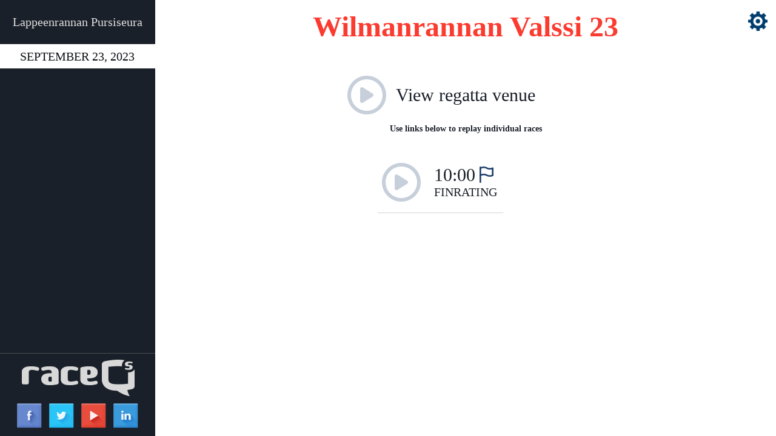

--- FILE ---
content_type: text/html; charset=UTF-8
request_url: http://raceqs.com/regattas/103425
body_size: 2054
content:
<!DOCTYPE html>
 <html style="height: 100%;">
 
    <head>
        <meta charset="utf-8">
        <meta http-equiv="X-UA-Compatible" content="IE=edge">
        <title>Wilmanrannan Valssi 23</title>

        <meta name="description" content="">
        <meta name="viewport" content="width=device-width">
		<link href="https://fonts.googleapis.com/css?family=Open+Sans+Condensed:300" rel='stylesheet' type='text/css'>
		<link rel="stylesheet" href="css/normalize.css">
	    <link rel="stylesheet" href="css/main.css">
		<script src="//cdnjs.cloudflare.com/ajax/libs/moment.js/2.6.0/moment.min.js"></script>
        <script src="http://code.jquery.com/jquery-1.11.2.min.js" type="text/javascript"></script>
		<link rel="icon" href="/favicon.png" type="image/png"/>
        <link rel="stylesheet" type="text/css" href="css/jquery.countdown.css"> 
		 <script type="text/javascript" src="/raceqs-theme/public/js/jquery.scrollTo.min.js"></script> 
        <script type="text/javascript" src="js/countdown/jquery.plugin.min.js"></script> 
        <script type="text/javascript" src="js/countdown/jquery.countdown.min.js"></script>	
        
        
     
        </head>
    <body>
	
		<div class="pageContainer">
            <div class="leftBlock open">
                <!-- regatta logo -->
                <div class="regattaLogo"><div> 
																						
					    						<span>Lappeenrannan Pursiseura</span>    						    
						              </div></div>
                <div class="regattaNavigation">
                    <div class="regattaNavigaionOverflow">
						                        <ul><li><a data-today="20260124" data-el="112682" data-pos="112682"  class="active" href=""><!--<span class="regattaLabel"></span><br />--><span>September 23, 2023</span></a></li></ul>                                            </div>
                    
                </div>
                <div class="regattaRaceqsLogoBlock">
                    <div class="raceQsLogo">
                        <a href="//raceqs.com" alt="raceQs"><img src="images/raceqs.png" /></a>                        
                    </div>
                    <div class="socialBlock">
                        <ul>
                            <li><a href="https://www.facebook.com/raceQs"><img alt="raceQs @ Facebook" src="images/facebook.png" /></a></li>
                            <li><a href="https://twitter.com/raceQs"><img alt="raceQs @ Twitter" src="images/twitter.png" /></a></li>
                            <li><a href="https://www.youtube.com/channel/UCJgFoK7K5HF-aLCpzX8yG_g"><img alt="raceQs @ YouTube" src="images/youtube.png" /></a></li>
                            <li><a href="http://www.linkedin.com/company/raceqs-com?trk=top_nav_home"><img alt="raceQs @ LinkedIn" src="images/linkedin.png" /></a></li>
                        </ul>
                        
                    </div>
                         
                    
                </div>
            </div>
			
			            <div class="rightBlock not-open">
			                <div class="rightBannersBlockOverflow">                    
                    <!-- banners -->
											<!-- Load banners to regatta page -->
						
					                  
                </div>
				            </div>
			
            <div class="regattaContainer">
				                <!--<div class="menuCorner"><span></span></div>-->
																
				<div class="menuSetup"><a target="_blank" href="https://raceqs.com/tv-beta/tv.htm#eventId=112682&model="></a></div>
				                <div class="introRegatta">                                   
                                    <h1 style="text-align:center"><strong><span style="font-size:48px"><span style="color:#fc3b30">Wilmanrannan Valssi 23</span></span></strong></h1>
				<div class="divisionContent">
				                </div></div>
                
                <div class="liveBroadcas">
                                        <div class="countDown" style="display: none">                                                
                    </div>
                    					<div class="youtubeLiveBroadcast hide">
										</div>
                </div>
               <div class="allStartsInfo">
			   <div class="regattasEventsInfo setup"style="padding:0 0 30px 0"><ul><li style="border:none;"><a target="_blank" style="border:none;" href="https://raceqs.com/tv-beta/tv.htm#eventId=112682&model=default"><span><span class="venue">View regatta venue</span></span></a></li></ul><h4>Use links below to replay individual races</h4></div><div class="regattasEventsInfo"><ul><li data-time="1695452400000" class="hide1"><a target="_blank" href="https://raceqs.com/tv-beta/tv.htm#startId=124383&model=default"><span><span class="time">10:00</span><span>FinRating</span></span></a></li></ul></div>			   </div>
			   
								
            </div>
            
		</div>
		

		<script type="text/javascript">
			var countDownTo = null;				
			var timeCountDown = '1695452400000';
			var utc1 = '1769218940000';
            var timeYotube = '1695452400000';
            var timeStart = '1695452400000';
            var scrollTo = null;
			var URL = '/regattas/103425?';
                        countDownTo = new Date(timeCountDown*1);                            
        </script>
		 <script src="/raceqs-theme/public/js/store.js"></script> 
        <script src="js/main.js"></script>    
            
		  


<!--formatted-->
<script src="/scripts/statistics.js"></script>

<!-- Start Alexa Certify Javascript -->

<script type="text/javascript">

_atrk_opts = { atrk_acct:"TMIni1a8s7002M", domain:"raceqs.com",dynamic: true};

(function() { var as = document.createElement('script'); as.type = 'text/javascript'; as.async = true; as.src = "https://d31qbv1cthcecs.cloudfront.net/atrk.js"; var s = document.getElementsByTagName('script')[0];s.parentNode.insertBefore(as, s); })();

</script>

<noscript><img src="https://d5nxst8fruw4z.cloudfront.net/atrk.gif?account=TMIni1a8s7002M" style="display:none" height="1" width="1" alt="" /></noscript>

<!-- End Alexa Certify Javascript -->
  
<script type="text/javascript">
var user = {};
</script>
<script type="text/javascript" src="/scripts/usersnap.js"></script>
</body>
</html>

   


--- FILE ---
content_type: text/css
request_url: https://raceqs.com/regattas/css/main.css
body_size: 2287
content:

@font-face {
    font-family: 'mathematicalbold';
    src: url('mathematical_bold-webfont.eot');
    src: url('mathematical_bold-webfont.eot?#iefix') format('embedded-opentype'),
         url('mathematical_bold-webfont.woff2') format('woff2'),
         url('mathematical_bold-webfont.woff') format('woff'),
         url('mathematical_bold-webfont.ttf') format('truetype'),
         url('mathematical_bold-webfont.svg#mathematicalbold') format('svg');
    font-weight: normal;
    font-style: normal;

}







@font-face {
    font-family: 'mathematicalregular';
    src: url('mathematical-webfont.eot');
    src: url('mathematical-webfont.eot?#iefix') format('embedded-opentype'),
         url('mathematical-webfont.woff2') format('woff2'),
         url('mathematical-webfont.woff') format('woff'),
         url('mathematical-webfont.ttf') format('truetype'),
         url('mathematical-webfont.svg#mathematicalregular') format('svg');
    font-weight: normal;
    font-style: normal;

}

@font-face {
    font-family: 'signikabold';
    src: url('../../raceqs-theme/public/fonts/signika-bold-webfont.eot');
    src: url('../../raceqs-theme/public/fonts/signika-bold-webfont.eot?#iefix') format('embedded-opentype'),
         url('../../raceqs-theme/public/fonts/signika-bold-webfont.woff') format('woff'),
         url('../../raceqs-theme/public/fonts/signika-bold-webfont.ttf') format('truetype'),
         url('../../raceqs-theme/public/fonts/signika-bold-webfont.svg#signikabold') format('svg');
    font-weight: normal;
    font-style: normal;

}

@font-face {
    font-family: 'signikalight';
    src: url('../../raceqs-theme/public/fonts/signika-light-webfont.eot');
    src: url('../../raceqs-theme/public/fonts/signika-light-webfont.eot?#iefix') format('embedded-opentype'),
         url('../../raceqs-theme/public/fonts/signika-light-webfont.woff') format('woff'),
         url('../../raceqs-theme/public/fonts/signika-light-webfont.ttf') format('truetype'),
         url('../../raceqs-theme/public/fonts/signika-light-webfont.svg#signikalight') format('svg');
    font-weight: normal;
    font-style: normal;

}

@font-face {
    font-family: 'signikaregular';
    src: url('../../raceqs-theme/public/fonts/signika-regular-webfont.eot');
    src: url('../../raceqs-theme/public/fonts/signika-regular-webfont.eot?#iefix') format('embedded-opentype'),
         url('../../raceqs-theme/public/fonts/signika-regular-webfont.woff') format('woff'),
         url('../../raceqs-theme/public/fonts/signika-regular-webfont.ttf') format('truetype'),
         url('../../raceqs-theme/public/fonts/signika-regular-webfont.svg#signikaregular') format('svg');
    font-weight: normal;
    font-style: normal;

}

@font-face {
    font-family: 'signikasemibold';
    src: url('../../raceqs-theme/public/fonts/signika-semibold-webfont.eot');
    src: url('../../raceqs-theme/public/fonts/signika-semibold-webfont.eot?#iefix') format('embedded-opentype'),
         url('../../raceqs-theme/public/fonts/signika-semibold-webfont.woff') format('woff'),
         url('../../raceqs-theme/public/fonts/signika-semibold-webfont.ttf') format('truetype'),
         url('../../raceqs-theme/public/fonts/signika-semibold-webfont.svg#signikasemibold') format('svg');
    font-weight: normal;
    font-style: normal;

}

@font-face {
    font-family: 'oswaldbold';
    src: url('../../raceqs-theme/public/fonts/oswald-bold-webfont.eot');
    src: url('../../raceqs-theme/public/fonts/oswald-bold-webfont.eot?#iefix') format('embedded-opentype'),
         url('../../raceqs-theme/public/fonts/oswald-bold-webfont.woff') format('woff'),
         url('../../raceqs-theme/public/fonts/oswald-bold-webfont.ttf') format('truetype'),
         url('../../raceqs-theme/public/fonts/oswald-bold-webfont.svg#oswaldbold') format('svg');
    font-weight: normal;
    font-style: normal;
}

@font-face {
    font-family: 'oswaldlight';
    src: url('../../raceqs-theme/public/fonts/oswald-light-webfont.eot');
    src: url('../../raceqs-theme/public/fonts/oswald-light-webfont.eot?#iefix') format('embedded-opentype'),
         url('../../raceqs-theme/public/fonts/oswald-light-webfont.woff') format('woff'),
         url('../../raceqs-theme/public/fonts/oswald-light-webfont.ttf') format('truetype'),
         url('../../raceqs-theme/public/fonts/oswald-light-webfont.svg#oswaldlight') format('svg');
    font-weight: normal;
    font-style: normal;

}

@font-face {
    font-family: 'oswaldbook';
    src: url('../../raceqs-theme/public/fonts/oswald-regular-webfont.eot');
    src: url('../../raceqs-theme/public/fonts/oswald-regular-webfont.eot?#iefix') format('embedded-opentype'),
         url('../../raceqs-theme/public/fonts/oswald-regular-webfont.woff') format('woff'),
         url('../../raceqs-theme/public/fonts/oswald-regular-webfont.ttf') format('truetype'),
         url('../../raceqs-theme/public/fonts/oswald-regular-webfont.svg#oswaldbook') format('svg');
    font-weight: normal;
    font-style: normal;

}

@font-face {
    font-family: 'oswald_stencilregular';
    src: url('../../raceqs-theme/public/fonts/oswald-stencil-webfont.eot');
    src: url('../../raceqs-theme/public/fonts/oswald-stencil-webfont.eot?#iefix') format('embedded-opentype'),
         url('../../raceqs-theme/public/fonts/oswald-stencil-webfont.woff') format('woff'),
         url('../../raceqs-theme/public/fonts/oswald-stencil-webfont.ttf') format('truetype'),
         url('../../raceqs-theme/public/fonts/oswald-stencil-webfont.svg#oswald_stencilregular') format('svg');
    font-weight: normal;
    font-style: normal;

}

BODY{
    background: #ffffff;
	font-family:oswaldlight;
	color:#1a2029;
    height: 100%;
	font-size: 14px;
    overflow: hidden;
}

.pageContainer{
    width: 100%;
}

.rightBlock.open{
    right: 0px;
}
.leftBlock.open{
    left:0px;
}
.rightBlock.not-open{
    display: none;
}
.rightBlock,
.leftBlock{
    -webkit-transition: 0.5s cubic-bezier(.77,.25,.04,.7) all;
	-moz-transition: 0.5s cubic-bezier(.77,.25,.04,.7) all;
	-o-transition: 0.5s cubic-bezier(.77,.25,.04,.7) all;
	transition: 0.5s cubic-bezier(.77,.25,.04,.7) all;
    width: 256px;
    background: #1a2029;
    position: fixed;
    height: 100%;
    left: -256px;
    top: 0px;
}
.rightBlock{
    position: relative;
    float: right;
    margin-left: -282px;
    background: #d8d8d8;
    width: 282px;
    left: auto;
    right: -282px;
    text-align: center;
    height: 100%;
}
.leftBlock .regattaRaceqsLogoBlock > div+div{
   
}
.leftBlock .regattaRaceqsLogoBlock > div{
    padding: 10px 0px 0 0; 
}  

.leftBlock .regattaRaceqsLogoBlock{
    position: absolute;
    bottom: 0;
    left: 0;
    width: 100%;
  
    text-align: center;
    border-top: 1px solid #484d54;
}

.leftBlock .regattaNavigation{
    width: 100%;
    height: 250px;
    overflow: auto;
    
}
.leftBlock .regattaNavigaionOverflow li A span{/*+br+span*/
    color: #e1e1e1;
    font-size: 20px;
    text-transform: uppercase;
}
.leftBlock .regattaNavigaionOverflow li A span.regattaLabel{
	font-size: 12px;
    color: #929393;
	text-transform: none;
}
.leftBlock .regattaNavigaionOverflow li A span.regattaLabel+br+span{
	font-size: 20px;
    text-transform: uppercase;
}

/*.leftBlock .regattaNavigaionOverflow li A span{
    font-size: 12px;
    color: #929393;
}*/

.leftBlock .regattaNavigaionOverflow li:last-child A{
    border-bottom: 0;
}
.leftBlock .regattaNavigaionOverflow li A{
    border-bottom: 1px solid #484d54;
    display: block;
    
    padding: 10px 33px ;
}

.leftBlock .regattaNavigaionOverflow li A.active{
    text-decoration: none;
    background: #FFFFFF;

}
.leftBlock .regattaNavigaionOverflow li A.active span{
	color:#0d1014;
}	
.leftBlock .regattaNavigaionOverflow li A.active:hover{
	 background: #d0dae8;
}
.leftBlock .regattaNavigaionOverflow li A:hover{
    
    text-decoration: none;
    background: #31373e;
}

.leftBlock .regattaRaceqsLogoBlock .socialBlock{
    padding: 9px 0px 10px;
}
.leftBlock .regattaRaceqsLogoBlock .socialBlock ul li:first-child{
    margin-left: 0;
}
.leftBlock .regattaRaceqsLogoBlock .socialBlock ul li:last-child{
    margin-right: 0;
}
.leftBlock .regattaRaceqsLogoBlock .socialBlock ul li{
    margin: 0 4px;
}
.leftBlock .regattaRaceqsLogoBlock .socialBlock ul li,
.leftBlock .regattaRaceqsLogoBlock .socialBlock ul{
    display: inline-block;
    *display: inline;
    text-align: center;
    vertical-align: middle;
    zoom:1;
}
.leftBlock .regattaLogo div{
    padding: 16px 0;
}
.leftBlock .regattaLogo div span,
.leftBlock .regattaLogo div a{
    color: #e1e1e1;
    display: block;
    padding: 10px 0;
    text-decoration: none;
    font-size: 20px;
}
.leftBlock .regattaLogo{
    width: 100%;
    text-align: center;
   
    border-bottom: 1px solid #484d54;
}
.leftBlock .regattaLogo img{
    width:80%;
}
.leftBlock+.rightBlock.open+.regattaContainer{
    margin: 0 282px 0 0;
}
.leftBlock.open+.rightBlock.open+.regattaContainer{
    margin: 0 282px 0 256px;
    position: relative;
}

.leftBlock.open + .rightBlock.not-open + .regattaContainer{
	margin: 0 0 0 256px;
    position: relative;
}
.leftBlock.open + .rightBlock + .regattaContainer{
	margin: 0 282px 0 256px;

	
}
.rightBlock{
	right:0;
}
.menuCorner span.open:hover{
    -ms-transform: rotate(2250deg); /* IE 9 */
    -webkit-transform: rotate(2250deg); /* Chrome, Safari, Opera */
    transform: rotate(2250deg);

}
.menuCorner span.open{
    -ms-transform: rotate(90deg); /* IE 9 */
    -webkit-transform: rotate(90deg); /* Chrome, Safari, Opera */
    transform: rotate(90deg);

}
.menuCorner span:hover{

    -ms-transform: rotate(2160deg); /* IE 9 */
    -webkit-transform: rotate(2160deg); /* Chrome, Safari, Opera */
    transform: rotate(2160deg);
}
.menuCorner {
    position: absolute;
    top:19px;
    left: 14px;
}
.menuCorner {
    left: 14px;
    position: absolute;
    top: 19px;
}
.menuSetup{
    right: 14px;
    position: absolute;
    top: 19px;
	width: 32px;
	height: 32px;
}
.menuSetup A{
	display: block;
	width: 100%;
	height: 100%;
	background: url("../images/setup.png") no-repeat center center;
}
.menuCorner span{
    cursor: pointer;
    display: inline-block;
    *display: inline;
    width: 33px;
    height: 33px;
    zoom:1;
    background: url("../images/menu.gif") no-repeat center center;
    
}
.regattaContainer .liveBroadcas{
    text-align: center;
    padding-bottom: 30px;
}
.regattaContainer .introRegatta p{
    line-height: 120%;
    font-size: 14px;
}
.regattaContainer .introRegatta{
    padding: 0 80px 20px;
}
.regattaContainer h1{
    font-family: oswaldlight;
    font-size: 35px;
    font-weight: normal;
    color:#fc3b30;
}
.regattaContainer{
    padding: 20px 40px;
    position: relative;
    -webkit-transition: 0.5s cubic-bezier(.77,.25,.04,.7) all;
	-moz-transition: 0.5s cubic-bezier(.77,.25,.04,.7) all;
	-o-transition: 0.5s cubic-bezier(.77,.25,.04,.7) all;
	transition: 0.5s cubic-bezier(.77,.25,.04,.7) all;
}

.liveBroadcas h3{
    font-family: oswaldbook;
    font-size: 30px;
    color:#1a2029;
    font-weight: normal;
}

.regattasEventsInfo UL,
.regattasEventsInfo UL LI{
    width: 100%;
    display: inline-block;
    *display: inline;
    zoom:1;
}

.regattasEventsInfo UL LI.hide{
    display: none;
}
.regattasEventsInfo UL LI:nth-child(3n){
    border-right: none;
        
}
.regattasEventsInfo UL LI a span.time,
.regattasEventsInfo UL LI a span.venue{
    font-family: oswaldlight;
    font-size: 30px;

}
.regattasEventsInfo UL LI a span.venue{
	white-space: nowrap;
}
.regattasEventsInfo UL LI a span.time{
    padding-right: 30px;
    background: url("../images/start-ico.png") no-repeat center right;
}
.regattasEventsInfo UL LI:nth-child(3n+2) a,
.regattasEventsInfo UL LI:nth-child(3n+1) a,
.regattasEventsInfo UL LI:nth-child(3n) a{
    border-bottom: 1px solid #d1d2d4;
}
.regattasEventsInfo UL LI a span{
    display: inline-block;
    *display: inline;
    zoom:1;
    
}
.regattasEventsInfo.setup{
    text-align: center;
}
.regattasEventsInfo UL LI a span+span{
    display: block;
    text-transform: uppercase;
    margin-top: 3px;
}
.regattasEventsInfo UL LI a:hover{
    background-color: #f7fafd;
    color: #2b3441;

}
.regattasEventsInfo UL LI a > span{
    padding-left:  83px;
}
.regattasEventsInfo UL{
	text-align: center;
}
.regattasEventsInfo UL LI{
	text-align: left;
}
.regattasEventsInfo UL LI:last-child{
	border-right: none;
}
.regattasEventsInfo UL LI a{
    display: inline-block;
    background: url("../images/play-race.png") no-repeat 5% 50%;
    color:#1a2029;
    padding: 24px 10px 24px 10px;
    text-align: left;

    font-size: 20px;
	
    font-family: oswaldbold;
    text-decoration: none;
    
}
.regattasEventsInfo UL LI a{
    margin-left: -83px;
}
.regattasEventsInfo UL LI{
    width: 30%;
	text-align: center;
    padding: 0 10px 10px 10px;
   /* border-right: 1px solid #d1d2d4;*/
    
}
 .regattasEventsInfo.setup UL LI a{
	margin-left:-83px;
 }
.regattasEventsInfo.setup UL LI{
	width: 100%;
	padding: 0 0 10px;
	text-align: center;
}

.adV{
	padding: 20px 0;
	text-align: center;
}

.hide{
	display: none;
}

.regattasEventsInfo table th{
	font-size: 18px;
}
.regattasEventsInfo table td.aCenter{
	text-align: center;
}

.regattasEventsInfo table{
	margin-top: 20px;
}
.regattasEventsInfo table tr:nth-child(odd) td{
	background: #f7fafd;
}
.regattasEventsInfo table td a{
	color:#1a2029;   
    font-size: 16px;
    font-family: oswaldbold;
}
.regattasEventsInfo table tr:hover td{
	background: #e7ebef;
}
.regattasEventsInfo table th.divisionTitle{
	font-size: 18px;
	text-align: left;
	padding:10px 5px  5px;
}
.regattasEventsInfo table td,
.regattasEventsInfo table th{
	padding: 5px;
	vertical-align: middle;
	border-bottom: 1px solid #d1d2d4;
}




.userSnapObject	#us_report_button{
	bottom: auto;
    left: 0;
    position: absolute;
    right: auto !important;
}
.userSnapObject{
	position:fixed;
	right: 0px;
	cursor:pointer;
	display: inline-block;
	*display: inline;
	zoom:1;
	z-index: 999999;
	vertical-align: middle;

}
.userSnapMessage span{
	display: inline-block;
	*display: inline;
	zoom:1;
	padding: 10px;
	vertical-align: middle;
}
.userSnapMessage{
	background:#FFC000;
	position:relative;
	left: 30px;
	font-size: 14px;
	display: inline-block;
	*display: inline;
	zoom:1;
	width: 108px;
	line-height: 108%;
	vertical-align: middle;
	height: 100%;
}





--- FILE ---
content_type: application/javascript
request_url: https://raceqs.com/raceqs-theme/public/js/store.js
body_size: -303
content:
try {
	var storage = window.localStorage
	storage.test = 1
	if (storage.test != 1) {
		storage = {}
	}
} catch(e) {
	storage = {}
}

function store(key, val) {
    return arguments.length === 1 ? store.get(key) : store.set(key, val)
}

store.get = function(key, def) {
    var val = storage[key]
    if (val === undefined || val === 'undefined') return def
    return JSON.parse(val)
}

store.set = function(key, val) {
    if (val === undefined) {
        delete storage[key]
    } else {
        storage[key] = JSON.stringify(val)
    }
}


--- FILE ---
content_type: application/javascript
request_url: https://raceqs.com/regattas/js/main.js
body_size: 1851
content:
function dtz(x) {
    x = moment(x).zone(dtz.z)
    x.s = dtz.s
    return x
}

dtz.z = moment().format('Z')
dtz.s = function(x) { return dtz(this == dtz ? x : this).format().replace('T', ' ') }

var showStarts = null;




var userSnapAnimation = null;
var userSnapRight = '';
var userSnapBottom = '';
var userSnapInterval1 = null;
var userSnapInterval2 = null;
var userSnapShowC = 0;
function inituserSnapShow(){
	d = new Date();
	if(store.get('usersnapDate') != d.toLocaleDateString()){				
		userSnapInterval1 = setTimeout(function(){			
			jQuery('.userSnapObject').animate({'right':0},500);
			clearInterval(userSnapInterval1);
			if(userSnapShowC < 2){
				userSnapInterval2 = setTimeout(function(){
					userSnapShowC++;
					jQuery('.userSnapObject').animate({'right':-108},500);		
					clearTimeout(userSnapInterval2);
					clearTimeout(userSnapInterval1);
					store.set('usersnapDate', d.toLocaleDateString());
					store.set('usersnapannimation',store.get('usersnapannimation')+1);	
			
					inituserSnapShow();
				},10000);
			}
				/*if(userSnapShowC >= 2){
					store.set('usersnapDate', d.toLocaleDateString());
					store.set('usersnapannimation',store.get('usersnapannimation')+1);	
				}*/
			
		},2000);
	}
}
function checkUsersnapOnly(){
if(jQuery('#us_report_button').length > 0){
		clearInterval(userSnapAnimation);
		//var clickObj = jQuery('#us_report_button').click;
		userSnapRight = jQuery('#us_report_button').css('right');
		userSnapBottom = (parseFloat(jQuery('#us_report_button').css('bottom'))+30);//  /  jQuery('#us_report_button').parent().height() * 100;
		
		var wh = (parseInt(jQuery('#us_report_button').css('width'))+parseInt(jQuery('#us_report_button').css('paddingLeft'))+parseInt(jQuery('#us_report_button').css('paddingRight')));
		jQuery('body').append('<div class="userSnapObject" style="right:-108px;bottom:'+userSnapBottom+'px;width: '+(wh+30)+'px;height: '+wh+'px;">'+
			'<div class="userSnapMessage"><span>Use this button to take a snap shot and report a problem with the program</span></div>'+
		'</div>');
		jQuery('.userSnapObject').append(jQuery('#us_report_button'));
		//jQuery('#us_report_button').click = clickObj;
		jQuery('.userSnapObject').click(function(e){
			e.preventDefault();
			document.getElementById('us_report_button').click();					
		})
		
	}
}
function checkUsersnap(){
	if(jQuery('#us_report_button').length > 0){
		clearInterval(userSnapAnimation);
		//var clickObj = jQuery('#us_report_button').click;
		userSnapRight = jQuery('#us_report_button').css('right');
		userSnapBottom = (parseFloat(jQuery('#us_report_button').css('bottom'))+30);//  /  jQuery('#us_report_button').parent().height() * 100;
		
		var wh = (parseInt(jQuery('#us_report_button').css('width'))+parseInt(jQuery('#us_report_button').css('paddingLeft'))+parseInt(jQuery('#us_report_button').css('paddingRight')));
		;
		jQuery('body').append('<div class="userSnapObject" style="right: -108px; bottom:'+userSnapBottom+'px;width: '+(wh+30)+'px;height: '+wh+'px;">'+
			'<div class="userSnapMessage"><span>Use this button to take a snap shot and report a problem with the program</span></div>'+
		'</div>');
		jQuery('.userSnapObject').append(jQuery('#us_report_button'));
		//jQuery('#us_report_button').click = clickObj;
		jQuery('.userSnapObject').click(function(e){
			e.preventDefault();
			document.getElementById('us_report_button').click();			
			clearTimeout(userSnapInterval1);
			clearTimeout(userSnapInterval2);
			store.set('usersnapannimation','-1');		
			jQuery('.userSnapObject').animate({'right':-108},500);
		})
		inituserSnapShow();
	}
}

$(function() {
	jQuery('body').click(function(e) {
		
		if (!jQuery(e.target).closest('.userSnapObject').length){
			if(jQuery('.userSnapObject').css('right') == "0px"){
				clearTimeout(userSnapInterval1);
				clearTimeout(userSnapInterval2);
				d = new Date();	store.set('usersnapDate', d.toLocaleDateString());
				jQuery('.userSnapObject').animate({'right':-108},500);
			}
		}
		
		
	});
	if(typeof(store.get('usersnapannimation')) == 'undefined'){
		store.set('usersnapannimation',0);
	}
	if(store.get('usersnapannimation') == 3){
		store.set('usersnapannimation','-1');	
	}
	if(store.get('usersnapannimation') != '-1'){	
		userSnapAnimation = setInterval(checkUsersnap,500);
	}
	
    $('.leftBlock,.rightBlock:not(.not-open),.menuCorner span').bind("transitionend webkitTransitionEnd oTransitionEnd MSTransitionEnd", function(){
        changeLeftMenu();
        setupYotubeVideo();
    });//.addClass('open');
    $('.menuCorner span').click(function(e){
        e.preventDefault();
        $('.menuCorner span,.leftBlock').toggleClass('open');    
        setTimeout(function(){
            changeLeftMenu();
            setupYotubeVideo();
        },1500)
    })
    if(scrollTo){
		$('.regattaNavigation').scrollTo('a[href="'+scrollTo+'"]')
	}else{
		$('.regattaNavigation').scrollTo('.regattaNavigaionOverflow a.active');
	}
    $('body').css('overflow','auto');
    
    // set left nenu height
    setTimeout(function(){
        changeLeftMenu();
    },500);
    setInterval(function(){
		$.post(URL+'updateContent=1',function(response){
			response = jQuery.parseJSON(response);
			//console.log(response.leftMenu);
			$('.regattaNavigaionOverflow').html(response.leftMenu);
			$('.divisionContent').html(response.divisionContent);
			$('.youtubeLiveBroadcast').html(response.youtubeLiveBroadcast);
			setupYotubeVideo();
			if(timeCountDown != response.timeCountDown){
				timeCountDown = response.timeCountDown;
				//$('.countDown').remove();
				
				//$('.liveBroadcas').prepend('<div class="countDown"></div>');				
				countDownTo = new Date(timeCountDown*1);  
				$('.countDown').countdown('option','until', countDownTo)
				
			}
			//timeCountDown =  ? response.timeCountDown timeCountDown;
			timeYotube = response.timeYotube;
			timeStart = response.timeStart;
			$('.allStartsInfo').html(response.regattasEventsInfo);
			//var topPos = $('.regattaNavigation').scrollTop();
			changeLeftMenu();
		})
	
	},55555555555555);
	
    if(countDownTo){
        initCountDown();
    }
            
    if(timeCountDown || timeYotube/* || timeStart*/){
        showStarts = setInterval(function(){
            var _NOW = moment().utc().valueOf();
            var Showed =2;//+ $('.regattasEventsInfo:not(.setup) ul li').length ;
            if(timeYotube <= _NOW){
                if($('.youtubeLiveBroadcast').css('display') != 'block'){
                   $('.youtubeLiveBroadcast').show(250);
                   setTimeout(function(){
                       setupYotubeVideo();
                    },350);
                }
                Showed--;
            }
            if(timeCountDown <= _NOW){               
                Showed--;
            }
            /*if(timeStart <= _NOW){               
                Showed--;
            }*/
            
            /*$('.regattasEventsInfo:not(.setup) ul li').each(function(e,i,all){
                //regattasEventsInfo                        
                if($(this).data('time')*1 <= _NOW){
                    Showed--;
                    $('.regattasEventsInfo:not(.setup)').removeClass('hide');
                    $('.regattasEventsInfo.setup').addClass('hide');
                    $(this).removeClass('hide');
                }                                  
            });*/
            
            if(Showed < 1){
                clearInterval(showStarts);
            }
           // console.log(Showed);
        },1000);
    }
    
    /*if($('.regattasEventsInfo').css('display') == 'none'){
        // set interval to wait until begin 
        showStarts = setInterval(function(){
            startTime += 1000;
            if(utcTime <= startTime){
                clearInterval(showStarts);
                $('.regattasEventsInfo').show(250);
                showStarts = setInterval(function(){
                    
                    startTime += 1000;
                    var endInterval = $('.regattasEventsInfo ul li').length;
                    $('.regattasEventsInfo ul li').each(function(e,i,all){
                        //regattasEventsInfo                        
                        if($(this).data('time')*1 <= startTime){
                            endInterval--;
                            $(this).removeClass('hide');
                        }
                        if(endInterval == 0){
                            clearInterval(showStarts);
                        }                    
                    });
                    
                },100);
            }
            
        },100);
        
    }*/
    
    $(window).resize(function(){
        changeLeftMenu();
        setupYotubeVideo();
    })
});

function initCountDown(){
	$('.countDown').countdown({until: countDownTo,padZeroes:true,alwaysExpire:true,onTick:function(){
			if($('.countDown').css('display') == 'none'){$('.countDown').show();}
			},onExpiry:function(){
			//$('.regattasEventsInfo').show(250);
            //$('.youtubeLiveBroadcast').show(250);
			$('.countDown').hide(250);
                
            
            /*setTimeout(function(){
                setupYotubeVideo();
            },350);*/
		}});
}

function setupYotubeVideo(){
    var defaultWidth = 640;
    var defaultHeight = 360;
    
    var youTubeWidth = $('.youtubeLiveBroadcast').width()*0.7;
    var youTubeHeight = youTubeWidth*defaultHeight/defaultWidth;
    $('.youtubeLiveBroadcast iframe').animate({width:youTubeWidth,height:youTubeHeight},500);
}

function changeLeftMenu(){
    $('.regattaNavigation').css('height', $(window).height()-1-1-$('.leftBlock .regattaLogo').height()-$('.leftBlock .regattaRaceqsLogoBlock').height());
}



--- FILE ---
content_type: application/javascript
request_url: https://raceqs.com/scripts/usersnap.js
body_size: 6
content:
var _usersnapconfig = {
	titlePlaceholder: 'Please name the issue'
  , assignee: false
  ,	label: true
  , labelRequired: true
  , labelPlaceholder: 'Issue'
  , labels: ['issue','user']
  , beforeSend: function(o) {
		// o.title = $('iframe[sandbox]').contents().find('.us-feedbackform-content input').val()
		o.email = o.email || user.email
		o.name = o.name || user.name
		if (user.id) {
			o.addInfo = {
				journal: '//raceqs.com/members/' + (user.niceName || 'id' + user.id) + '/journeys/'
			}
		}
	}
}

setTimeout(function() {
	if(user.email){
		_usersnapconfig.emailBoxValue = user.email;
		_usersnapconfig.nameBoxValue = user.name;
	}
	var s = document.createElement("script");
	s.type = "text/javascript";
	s.async = true;
	s.src = '//api.usersnap.com/load/'+
			'b29296c8-4ec6-406b-a598-87348d64afc0.js';
	var x = document.getElementsByTagName('script')[0];
	x.parentNode.insertBefore(s, x);
	
}, 5e3)
